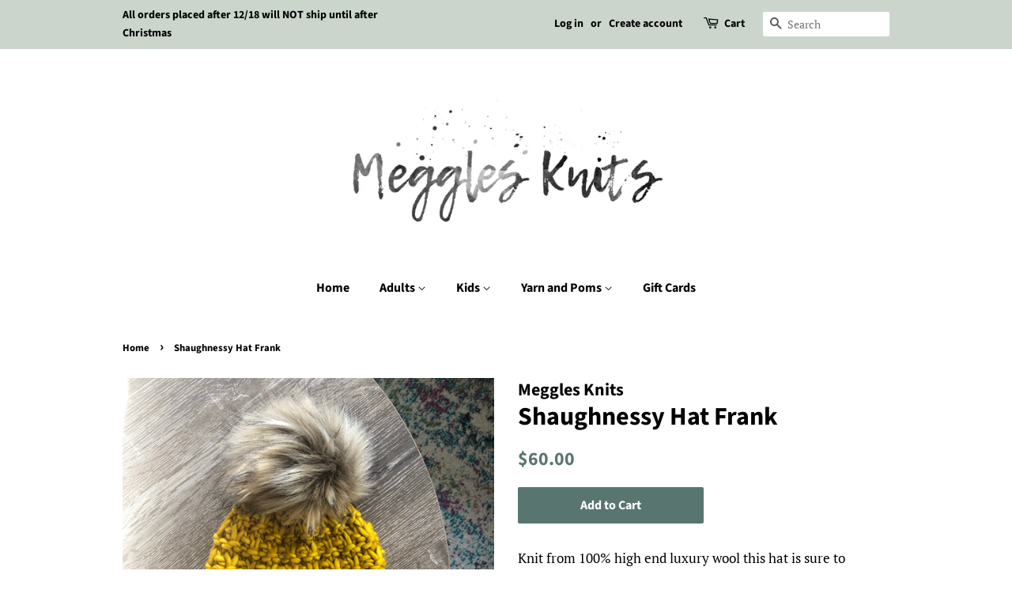

--- FILE ---
content_type: text/html; charset=utf-8
request_url: https://megglesknits.com/products/shaughnessy-hat-in-frank-with-faux-fur-pom-pom
body_size: 15426
content:
<!doctype html>
<!--[if lt IE 7]><html class="no-js lt-ie9 lt-ie8 lt-ie7" lang="en"> <![endif]-->
<!--[if IE 7]><html class="no-js lt-ie9 lt-ie8" lang="en"> <![endif]-->
<!--[if IE 8]><html class="no-js lt-ie9" lang="en"> <![endif]-->
<!--[if IE 9 ]><html class="ie9 no-js"> <![endif]-->
<!--[if (gt IE 9)|!(IE)]><!--> <html class="no-js"> <!--<![endif]-->
<head>

  <!-- Basic page needs ================================================== -->
  <meta charset="utf-8">
  <meta http-equiv="X-UA-Compatible" content="IE=edge,chrome=1">

  

  <!-- Title and description ================================================== -->
  <title>
  Shaughnessy Hat Frank &ndash; Meggles Knits
  </title>

  
  <meta name="description" content="Knit from 100% high end luxury wool this hat is sure to become a wardrobe staple. Each hat is knit by hand and finished with one of our cruelty free luxury faux fur Pom Poms.  Faux Fur pom poms are detachable and additional pom poms can be ordered separately to easily change up the look of your hat.   Due to the nature">
  

  <!-- Social meta ================================================== -->
  <!-- /snippets/social-meta-tags.liquid -->




<meta property="og:site_name" content="Meggles Knits">
<meta property="og:url" content="https://megglesknits.com/products/shaughnessy-hat-in-frank-with-faux-fur-pom-pom">
<meta property="og:title" content="Shaughnessy Hat Frank">
<meta property="og:type" content="product">
<meta property="og:description" content="Knit from 100% high end luxury wool this hat is sure to become a wardrobe staple. Each hat is knit by hand and finished with one of our cruelty free luxury faux fur Pom Poms.  Faux Fur pom poms are detachable and additional pom poms can be ordered separately to easily change up the look of your hat.   Due to the nature">

  <meta property="og:price:amount" content="60.00">
  <meta property="og:price:currency" content="USD">

<meta property="og:image" content="http://megglesknits.com/cdn/shop/products/image_09ba9adf-c799-4915-9ab1-6f8500f5740d_1200x1200.jpg?v=1613136947">
<meta property="og:image:secure_url" content="https://megglesknits.com/cdn/shop/products/image_09ba9adf-c799-4915-9ab1-6f8500f5740d_1200x1200.jpg?v=1613136947">


<meta name="twitter:card" content="summary_large_image">
<meta name="twitter:title" content="Shaughnessy Hat Frank">
<meta name="twitter:description" content="Knit from 100% high end luxury wool this hat is sure to become a wardrobe staple. Each hat is knit by hand and finished with one of our cruelty free luxury faux fur Pom Poms.  Faux Fur pom poms are detachable and additional pom poms can be ordered separately to easily change up the look of your hat.   Due to the nature">


  <!-- Helpers ================================================== -->
  <link rel="canonical" href="https://megglesknits.com/products/shaughnessy-hat-in-frank-with-faux-fur-pom-pom">
  <meta name="viewport" content="width=device-width,initial-scale=1">
  <meta name="theme-color" content="#59756f">

  <!-- CSS ================================================== -->
  <link href="//megglesknits.com/cdn/shop/t/5/assets/timber.scss.css?v=37725956984351797301764158921" rel="stylesheet" type="text/css" media="all" />
  <link href="//megglesknits.com/cdn/shop/t/5/assets/theme.scss.css?v=28432826349214498771764158921" rel="stylesheet" type="text/css" media="all" />

  <script>
    window.theme = window.theme || {};

    var theme = {
      strings: {
        addToCart: "Add to Cart",
        soldOut: "Sold Out",
        unavailable: "Unavailable",
        zoomClose: "Close (Esc)",
        zoomPrev: "Previous (Left arrow key)",
        zoomNext: "Next (Right arrow key)",
        addressError: "Error looking up that address",
        addressNoResults: "No results for that address",
        addressQueryLimit: "You have exceeded the Google API usage limit. Consider upgrading to a \u003ca href=\"https:\/\/developers.google.com\/maps\/premium\/usage-limits\"\u003ePremium Plan\u003c\/a\u003e.",
        authError: "There was a problem authenticating your Google Maps API Key."
      },
      settings: {
        // Adding some settings to allow the editor to update correctly when they are changed
        enableWideLayout: false,
        typeAccentTransform: false,
        typeAccentSpacing: false,
        baseFontSize: '17px',
        headerBaseFontSize: '32px',
        accentFontSize: '16px'
      },
      variables: {
        mediaQueryMedium: 'screen and (max-width: 768px)',
        bpSmall: false
      },
      moneyFormat: "${{amount}}"
    }

    document.documentElement.className = document.documentElement.className.replace('no-js', 'supports-js');
  </script>

  <!-- Header hook for plugins ================================================== -->
  <script>window.performance && window.performance.mark && window.performance.mark('shopify.content_for_header.start');</script><meta id="shopify-digital-wallet" name="shopify-digital-wallet" content="/12373000249/digital_wallets/dialog">
<meta name="shopify-checkout-api-token" content="55f8bcfe67d4f090a481f048ad7c7fda">
<meta id="in-context-paypal-metadata" data-shop-id="12373000249" data-venmo-supported="false" data-environment="production" data-locale="en_US" data-paypal-v4="true" data-currency="USD">
<link rel="alternate" type="application/json+oembed" href="https://megglesknits.com/products/shaughnessy-hat-in-frank-with-faux-fur-pom-pom.oembed">
<script async="async" src="/checkouts/internal/preloads.js?locale=en-US"></script>
<link rel="preconnect" href="https://shop.app" crossorigin="anonymous">
<script async="async" src="https://shop.app/checkouts/internal/preloads.js?locale=en-US&shop_id=12373000249" crossorigin="anonymous"></script>
<script id="apple-pay-shop-capabilities" type="application/json">{"shopId":12373000249,"countryCode":"US","currencyCode":"USD","merchantCapabilities":["supports3DS"],"merchantId":"gid:\/\/shopify\/Shop\/12373000249","merchantName":"Meggles Knits","requiredBillingContactFields":["postalAddress","email"],"requiredShippingContactFields":["postalAddress","email"],"shippingType":"shipping","supportedNetworks":["visa","masterCard","amex","discover","elo","jcb"],"total":{"type":"pending","label":"Meggles Knits","amount":"1.00"},"shopifyPaymentsEnabled":true,"supportsSubscriptions":true}</script>
<script id="shopify-features" type="application/json">{"accessToken":"55f8bcfe67d4f090a481f048ad7c7fda","betas":["rich-media-storefront-analytics"],"domain":"megglesknits.com","predictiveSearch":true,"shopId":12373000249,"locale":"en"}</script>
<script>var Shopify = Shopify || {};
Shopify.shop = "meggles-knits.myshopify.com";
Shopify.locale = "en";
Shopify.currency = {"active":"USD","rate":"1.0"};
Shopify.country = "US";
Shopify.theme = {"name":"Minimal","id":26464354361,"schema_name":"Minimal","schema_version":"7.0.1","theme_store_id":380,"role":"main"};
Shopify.theme.handle = "null";
Shopify.theme.style = {"id":null,"handle":null};
Shopify.cdnHost = "megglesknits.com/cdn";
Shopify.routes = Shopify.routes || {};
Shopify.routes.root = "/";</script>
<script type="module">!function(o){(o.Shopify=o.Shopify||{}).modules=!0}(window);</script>
<script>!function(o){function n(){var o=[];function n(){o.push(Array.prototype.slice.apply(arguments))}return n.q=o,n}var t=o.Shopify=o.Shopify||{};t.loadFeatures=n(),t.autoloadFeatures=n()}(window);</script>
<script>
  window.ShopifyPay = window.ShopifyPay || {};
  window.ShopifyPay.apiHost = "shop.app\/pay";
  window.ShopifyPay.redirectState = null;
</script>
<script id="shop-js-analytics" type="application/json">{"pageType":"product"}</script>
<script defer="defer" async type="module" src="//megglesknits.com/cdn/shopifycloud/shop-js/modules/v2/client.init-shop-cart-sync_C5BV16lS.en.esm.js"></script>
<script defer="defer" async type="module" src="//megglesknits.com/cdn/shopifycloud/shop-js/modules/v2/chunk.common_CygWptCX.esm.js"></script>
<script type="module">
  await import("//megglesknits.com/cdn/shopifycloud/shop-js/modules/v2/client.init-shop-cart-sync_C5BV16lS.en.esm.js");
await import("//megglesknits.com/cdn/shopifycloud/shop-js/modules/v2/chunk.common_CygWptCX.esm.js");

  window.Shopify.SignInWithShop?.initShopCartSync?.({"fedCMEnabled":true,"windoidEnabled":true});

</script>
<script>
  window.Shopify = window.Shopify || {};
  if (!window.Shopify.featureAssets) window.Shopify.featureAssets = {};
  window.Shopify.featureAssets['shop-js'] = {"shop-cart-sync":["modules/v2/client.shop-cart-sync_ZFArdW7E.en.esm.js","modules/v2/chunk.common_CygWptCX.esm.js"],"init-fed-cm":["modules/v2/client.init-fed-cm_CmiC4vf6.en.esm.js","modules/v2/chunk.common_CygWptCX.esm.js"],"shop-button":["modules/v2/client.shop-button_tlx5R9nI.en.esm.js","modules/v2/chunk.common_CygWptCX.esm.js"],"shop-cash-offers":["modules/v2/client.shop-cash-offers_DOA2yAJr.en.esm.js","modules/v2/chunk.common_CygWptCX.esm.js","modules/v2/chunk.modal_D71HUcav.esm.js"],"init-windoid":["modules/v2/client.init-windoid_sURxWdc1.en.esm.js","modules/v2/chunk.common_CygWptCX.esm.js"],"shop-toast-manager":["modules/v2/client.shop-toast-manager_ClPi3nE9.en.esm.js","modules/v2/chunk.common_CygWptCX.esm.js"],"init-shop-email-lookup-coordinator":["modules/v2/client.init-shop-email-lookup-coordinator_B8hsDcYM.en.esm.js","modules/v2/chunk.common_CygWptCX.esm.js"],"init-shop-cart-sync":["modules/v2/client.init-shop-cart-sync_C5BV16lS.en.esm.js","modules/v2/chunk.common_CygWptCX.esm.js"],"avatar":["modules/v2/client.avatar_BTnouDA3.en.esm.js"],"pay-button":["modules/v2/client.pay-button_FdsNuTd3.en.esm.js","modules/v2/chunk.common_CygWptCX.esm.js"],"init-customer-accounts":["modules/v2/client.init-customer-accounts_DxDtT_ad.en.esm.js","modules/v2/client.shop-login-button_C5VAVYt1.en.esm.js","modules/v2/chunk.common_CygWptCX.esm.js","modules/v2/chunk.modal_D71HUcav.esm.js"],"init-shop-for-new-customer-accounts":["modules/v2/client.init-shop-for-new-customer-accounts_ChsxoAhi.en.esm.js","modules/v2/client.shop-login-button_C5VAVYt1.en.esm.js","modules/v2/chunk.common_CygWptCX.esm.js","modules/v2/chunk.modal_D71HUcav.esm.js"],"shop-login-button":["modules/v2/client.shop-login-button_C5VAVYt1.en.esm.js","modules/v2/chunk.common_CygWptCX.esm.js","modules/v2/chunk.modal_D71HUcav.esm.js"],"init-customer-accounts-sign-up":["modules/v2/client.init-customer-accounts-sign-up_CPSyQ0Tj.en.esm.js","modules/v2/client.shop-login-button_C5VAVYt1.en.esm.js","modules/v2/chunk.common_CygWptCX.esm.js","modules/v2/chunk.modal_D71HUcav.esm.js"],"shop-follow-button":["modules/v2/client.shop-follow-button_Cva4Ekp9.en.esm.js","modules/v2/chunk.common_CygWptCX.esm.js","modules/v2/chunk.modal_D71HUcav.esm.js"],"checkout-modal":["modules/v2/client.checkout-modal_BPM8l0SH.en.esm.js","modules/v2/chunk.common_CygWptCX.esm.js","modules/v2/chunk.modal_D71HUcav.esm.js"],"lead-capture":["modules/v2/client.lead-capture_Bi8yE_yS.en.esm.js","modules/v2/chunk.common_CygWptCX.esm.js","modules/v2/chunk.modal_D71HUcav.esm.js"],"shop-login":["modules/v2/client.shop-login_D6lNrXab.en.esm.js","modules/v2/chunk.common_CygWptCX.esm.js","modules/v2/chunk.modal_D71HUcav.esm.js"],"payment-terms":["modules/v2/client.payment-terms_CZxnsJam.en.esm.js","modules/v2/chunk.common_CygWptCX.esm.js","modules/v2/chunk.modal_D71HUcav.esm.js"]};
</script>
<script id="__st">var __st={"a":12373000249,"offset":-18000,"reqid":"cbf0b5ee-0640-4ff1-96f9-edf533ac972e-1768691641","pageurl":"megglesknits.com\/products\/shaughnessy-hat-in-frank-with-faux-fur-pom-pom","u":"d56185d6a2f6","p":"product","rtyp":"product","rid":4864228589591};</script>
<script>window.ShopifyPaypalV4VisibilityTracking = true;</script>
<script id="captcha-bootstrap">!function(){'use strict';const t='contact',e='account',n='new_comment',o=[[t,t],['blogs',n],['comments',n],[t,'customer']],c=[[e,'customer_login'],[e,'guest_login'],[e,'recover_customer_password'],[e,'create_customer']],r=t=>t.map((([t,e])=>`form[action*='/${t}']:not([data-nocaptcha='true']) input[name='form_type'][value='${e}']`)).join(','),a=t=>()=>t?[...document.querySelectorAll(t)].map((t=>t.form)):[];function s(){const t=[...o],e=r(t);return a(e)}const i='password',u='form_key',d=['recaptcha-v3-token','g-recaptcha-response','h-captcha-response',i],f=()=>{try{return window.sessionStorage}catch{return}},m='__shopify_v',_=t=>t.elements[u];function p(t,e,n=!1){try{const o=window.sessionStorage,c=JSON.parse(o.getItem(e)),{data:r}=function(t){const{data:e,action:n}=t;return t[m]||n?{data:e,action:n}:{data:t,action:n}}(c);for(const[e,n]of Object.entries(r))t.elements[e]&&(t.elements[e].value=n);n&&o.removeItem(e)}catch(o){console.error('form repopulation failed',{error:o})}}const l='form_type',E='cptcha';function T(t){t.dataset[E]=!0}const w=window,h=w.document,L='Shopify',v='ce_forms',y='captcha';let A=!1;((t,e)=>{const n=(g='f06e6c50-85a8-45c8-87d0-21a2b65856fe',I='https://cdn.shopify.com/shopifycloud/storefront-forms-hcaptcha/ce_storefront_forms_captcha_hcaptcha.v1.5.2.iife.js',D={infoText:'Protected by hCaptcha',privacyText:'Privacy',termsText:'Terms'},(t,e,n)=>{const o=w[L][v],c=o.bindForm;if(c)return c(t,g,e,D).then(n);var r;o.q.push([[t,g,e,D],n]),r=I,A||(h.body.append(Object.assign(h.createElement('script'),{id:'captcha-provider',async:!0,src:r})),A=!0)});var g,I,D;w[L]=w[L]||{},w[L][v]=w[L][v]||{},w[L][v].q=[],w[L][y]=w[L][y]||{},w[L][y].protect=function(t,e){n(t,void 0,e),T(t)},Object.freeze(w[L][y]),function(t,e,n,w,h,L){const[v,y,A,g]=function(t,e,n){const i=e?o:[],u=t?c:[],d=[...i,...u],f=r(d),m=r(i),_=r(d.filter((([t,e])=>n.includes(e))));return[a(f),a(m),a(_),s()]}(w,h,L),I=t=>{const e=t.target;return e instanceof HTMLFormElement?e:e&&e.form},D=t=>v().includes(t);t.addEventListener('submit',(t=>{const e=I(t);if(!e)return;const n=D(e)&&!e.dataset.hcaptchaBound&&!e.dataset.recaptchaBound,o=_(e),c=g().includes(e)&&(!o||!o.value);(n||c)&&t.preventDefault(),c&&!n&&(function(t){try{if(!f())return;!function(t){const e=f();if(!e)return;const n=_(t);if(!n)return;const o=n.value;o&&e.removeItem(o)}(t);const e=Array.from(Array(32),(()=>Math.random().toString(36)[2])).join('');!function(t,e){_(t)||t.append(Object.assign(document.createElement('input'),{type:'hidden',name:u})),t.elements[u].value=e}(t,e),function(t,e){const n=f();if(!n)return;const o=[...t.querySelectorAll(`input[type='${i}']`)].map((({name:t})=>t)),c=[...d,...o],r={};for(const[a,s]of new FormData(t).entries())c.includes(a)||(r[a]=s);n.setItem(e,JSON.stringify({[m]:1,action:t.action,data:r}))}(t,e)}catch(e){console.error('failed to persist form',e)}}(e),e.submit())}));const S=(t,e)=>{t&&!t.dataset[E]&&(n(t,e.some((e=>e===t))),T(t))};for(const o of['focusin','change'])t.addEventListener(o,(t=>{const e=I(t);D(e)&&S(e,y())}));const B=e.get('form_key'),M=e.get(l),P=B&&M;t.addEventListener('DOMContentLoaded',(()=>{const t=y();if(P)for(const e of t)e.elements[l].value===M&&p(e,B);[...new Set([...A(),...v().filter((t=>'true'===t.dataset.shopifyCaptcha))])].forEach((e=>S(e,t)))}))}(h,new URLSearchParams(w.location.search),n,t,e,['guest_login'])})(!0,!0)}();</script>
<script integrity="sha256-4kQ18oKyAcykRKYeNunJcIwy7WH5gtpwJnB7kiuLZ1E=" data-source-attribution="shopify.loadfeatures" defer="defer" src="//megglesknits.com/cdn/shopifycloud/storefront/assets/storefront/load_feature-a0a9edcb.js" crossorigin="anonymous"></script>
<script crossorigin="anonymous" defer="defer" src="//megglesknits.com/cdn/shopifycloud/storefront/assets/shopify_pay/storefront-65b4c6d7.js?v=20250812"></script>
<script data-source-attribution="shopify.dynamic_checkout.dynamic.init">var Shopify=Shopify||{};Shopify.PaymentButton=Shopify.PaymentButton||{isStorefrontPortableWallets:!0,init:function(){window.Shopify.PaymentButton.init=function(){};var t=document.createElement("script");t.src="https://megglesknits.com/cdn/shopifycloud/portable-wallets/latest/portable-wallets.en.js",t.type="module",document.head.appendChild(t)}};
</script>
<script data-source-attribution="shopify.dynamic_checkout.buyer_consent">
  function portableWalletsHideBuyerConsent(e){var t=document.getElementById("shopify-buyer-consent"),n=document.getElementById("shopify-subscription-policy-button");t&&n&&(t.classList.add("hidden"),t.setAttribute("aria-hidden","true"),n.removeEventListener("click",e))}function portableWalletsShowBuyerConsent(e){var t=document.getElementById("shopify-buyer-consent"),n=document.getElementById("shopify-subscription-policy-button");t&&n&&(t.classList.remove("hidden"),t.removeAttribute("aria-hidden"),n.addEventListener("click",e))}window.Shopify?.PaymentButton&&(window.Shopify.PaymentButton.hideBuyerConsent=portableWalletsHideBuyerConsent,window.Shopify.PaymentButton.showBuyerConsent=portableWalletsShowBuyerConsent);
</script>
<script data-source-attribution="shopify.dynamic_checkout.cart.bootstrap">document.addEventListener("DOMContentLoaded",(function(){function t(){return document.querySelector("shopify-accelerated-checkout-cart, shopify-accelerated-checkout")}if(t())Shopify.PaymentButton.init();else{new MutationObserver((function(e,n){t()&&(Shopify.PaymentButton.init(),n.disconnect())})).observe(document.body,{childList:!0,subtree:!0})}}));
</script>
<link id="shopify-accelerated-checkout-styles" rel="stylesheet" media="screen" href="https://megglesknits.com/cdn/shopifycloud/portable-wallets/latest/accelerated-checkout-backwards-compat.css" crossorigin="anonymous">
<style id="shopify-accelerated-checkout-cart">
        #shopify-buyer-consent {
  margin-top: 1em;
  display: inline-block;
  width: 100%;
}

#shopify-buyer-consent.hidden {
  display: none;
}

#shopify-subscription-policy-button {
  background: none;
  border: none;
  padding: 0;
  text-decoration: underline;
  font-size: inherit;
  cursor: pointer;
}

#shopify-subscription-policy-button::before {
  box-shadow: none;
}

      </style>

<script>window.performance && window.performance.mark && window.performance.mark('shopify.content_for_header.end');</script>

  
<!--[if lt IE 9]>
<script src="//cdnjs.cloudflare.com/ajax/libs/html5shiv/3.7.2/html5shiv.min.js" type="text/javascript"></script>
<![endif]-->


  <script src="//megglesknits.com/cdn/shop/t/5/assets/jquery-2.2.3.min.js?v=58211863146907186831529495495" type="text/javascript"></script>

  <!--[if (gt IE 9)|!(IE)]><!--><script src="//megglesknits.com/cdn/shop/t/5/assets/lazysizes.min.js?v=177476512571513845041529495495" async="async"></script><!--<![endif]-->
  <!--[if lte IE 9]><script src="//megglesknits.com/cdn/shop/t/5/assets/lazysizes.min.js?v=177476512571513845041529495495"></script><![endif]-->

  
  

<link href="https://monorail-edge.shopifysvc.com" rel="dns-prefetch">
<script>(function(){if ("sendBeacon" in navigator && "performance" in window) {try {var session_token_from_headers = performance.getEntriesByType('navigation')[0].serverTiming.find(x => x.name == '_s').description;} catch {var session_token_from_headers = undefined;}var session_cookie_matches = document.cookie.match(/_shopify_s=([^;]*)/);var session_token_from_cookie = session_cookie_matches && session_cookie_matches.length === 2 ? session_cookie_matches[1] : "";var session_token = session_token_from_headers || session_token_from_cookie || "";function handle_abandonment_event(e) {var entries = performance.getEntries().filter(function(entry) {return /monorail-edge.shopifysvc.com/.test(entry.name);});if (!window.abandonment_tracked && entries.length === 0) {window.abandonment_tracked = true;var currentMs = Date.now();var navigation_start = performance.timing.navigationStart;var payload = {shop_id: 12373000249,url: window.location.href,navigation_start,duration: currentMs - navigation_start,session_token,page_type: "product"};window.navigator.sendBeacon("https://monorail-edge.shopifysvc.com/v1/produce", JSON.stringify({schema_id: "online_store_buyer_site_abandonment/1.1",payload: payload,metadata: {event_created_at_ms: currentMs,event_sent_at_ms: currentMs}}));}}window.addEventListener('pagehide', handle_abandonment_event);}}());</script>
<script id="web-pixels-manager-setup">(function e(e,d,r,n,o){if(void 0===o&&(o={}),!Boolean(null===(a=null===(i=window.Shopify)||void 0===i?void 0:i.analytics)||void 0===a?void 0:a.replayQueue)){var i,a;window.Shopify=window.Shopify||{};var t=window.Shopify;t.analytics=t.analytics||{};var s=t.analytics;s.replayQueue=[],s.publish=function(e,d,r){return s.replayQueue.push([e,d,r]),!0};try{self.performance.mark("wpm:start")}catch(e){}var l=function(){var e={modern:/Edge?\/(1{2}[4-9]|1[2-9]\d|[2-9]\d{2}|\d{4,})\.\d+(\.\d+|)|Firefox\/(1{2}[4-9]|1[2-9]\d|[2-9]\d{2}|\d{4,})\.\d+(\.\d+|)|Chrom(ium|e)\/(9{2}|\d{3,})\.\d+(\.\d+|)|(Maci|X1{2}).+ Version\/(15\.\d+|(1[6-9]|[2-9]\d|\d{3,})\.\d+)([,.]\d+|)( \(\w+\)|)( Mobile\/\w+|) Safari\/|Chrome.+OPR\/(9{2}|\d{3,})\.\d+\.\d+|(CPU[ +]OS|iPhone[ +]OS|CPU[ +]iPhone|CPU IPhone OS|CPU iPad OS)[ +]+(15[._]\d+|(1[6-9]|[2-9]\d|\d{3,})[._]\d+)([._]\d+|)|Android:?[ /-](13[3-9]|1[4-9]\d|[2-9]\d{2}|\d{4,})(\.\d+|)(\.\d+|)|Android.+Firefox\/(13[5-9]|1[4-9]\d|[2-9]\d{2}|\d{4,})\.\d+(\.\d+|)|Android.+Chrom(ium|e)\/(13[3-9]|1[4-9]\d|[2-9]\d{2}|\d{4,})\.\d+(\.\d+|)|SamsungBrowser\/([2-9]\d|\d{3,})\.\d+/,legacy:/Edge?\/(1[6-9]|[2-9]\d|\d{3,})\.\d+(\.\d+|)|Firefox\/(5[4-9]|[6-9]\d|\d{3,})\.\d+(\.\d+|)|Chrom(ium|e)\/(5[1-9]|[6-9]\d|\d{3,})\.\d+(\.\d+|)([\d.]+$|.*Safari\/(?![\d.]+ Edge\/[\d.]+$))|(Maci|X1{2}).+ Version\/(10\.\d+|(1[1-9]|[2-9]\d|\d{3,})\.\d+)([,.]\d+|)( \(\w+\)|)( Mobile\/\w+|) Safari\/|Chrome.+OPR\/(3[89]|[4-9]\d|\d{3,})\.\d+\.\d+|(CPU[ +]OS|iPhone[ +]OS|CPU[ +]iPhone|CPU IPhone OS|CPU iPad OS)[ +]+(10[._]\d+|(1[1-9]|[2-9]\d|\d{3,})[._]\d+)([._]\d+|)|Android:?[ /-](13[3-9]|1[4-9]\d|[2-9]\d{2}|\d{4,})(\.\d+|)(\.\d+|)|Mobile Safari.+OPR\/([89]\d|\d{3,})\.\d+\.\d+|Android.+Firefox\/(13[5-9]|1[4-9]\d|[2-9]\d{2}|\d{4,})\.\d+(\.\d+|)|Android.+Chrom(ium|e)\/(13[3-9]|1[4-9]\d|[2-9]\d{2}|\d{4,})\.\d+(\.\d+|)|Android.+(UC? ?Browser|UCWEB|U3)[ /]?(15\.([5-9]|\d{2,})|(1[6-9]|[2-9]\d|\d{3,})\.\d+)\.\d+|SamsungBrowser\/(5\.\d+|([6-9]|\d{2,})\.\d+)|Android.+MQ{2}Browser\/(14(\.(9|\d{2,})|)|(1[5-9]|[2-9]\d|\d{3,})(\.\d+|))(\.\d+|)|K[Aa][Ii]OS\/(3\.\d+|([4-9]|\d{2,})\.\d+)(\.\d+|)/},d=e.modern,r=e.legacy,n=navigator.userAgent;return n.match(d)?"modern":n.match(r)?"legacy":"unknown"}(),u="modern"===l?"modern":"legacy",c=(null!=n?n:{modern:"",legacy:""})[u],f=function(e){return[e.baseUrl,"/wpm","/b",e.hashVersion,"modern"===e.buildTarget?"m":"l",".js"].join("")}({baseUrl:d,hashVersion:r,buildTarget:u}),m=function(e){var d=e.version,r=e.bundleTarget,n=e.surface,o=e.pageUrl,i=e.monorailEndpoint;return{emit:function(e){var a=e.status,t=e.errorMsg,s=(new Date).getTime(),l=JSON.stringify({metadata:{event_sent_at_ms:s},events:[{schema_id:"web_pixels_manager_load/3.1",payload:{version:d,bundle_target:r,page_url:o,status:a,surface:n,error_msg:t},metadata:{event_created_at_ms:s}}]});if(!i)return console&&console.warn&&console.warn("[Web Pixels Manager] No Monorail endpoint provided, skipping logging."),!1;try{return self.navigator.sendBeacon.bind(self.navigator)(i,l)}catch(e){}var u=new XMLHttpRequest;try{return u.open("POST",i,!0),u.setRequestHeader("Content-Type","text/plain"),u.send(l),!0}catch(e){return console&&console.warn&&console.warn("[Web Pixels Manager] Got an unhandled error while logging to Monorail."),!1}}}}({version:r,bundleTarget:l,surface:e.surface,pageUrl:self.location.href,monorailEndpoint:e.monorailEndpoint});try{o.browserTarget=l,function(e){var d=e.src,r=e.async,n=void 0===r||r,o=e.onload,i=e.onerror,a=e.sri,t=e.scriptDataAttributes,s=void 0===t?{}:t,l=document.createElement("script"),u=document.querySelector("head"),c=document.querySelector("body");if(l.async=n,l.src=d,a&&(l.integrity=a,l.crossOrigin="anonymous"),s)for(var f in s)if(Object.prototype.hasOwnProperty.call(s,f))try{l.dataset[f]=s[f]}catch(e){}if(o&&l.addEventListener("load",o),i&&l.addEventListener("error",i),u)u.appendChild(l);else{if(!c)throw new Error("Did not find a head or body element to append the script");c.appendChild(l)}}({src:f,async:!0,onload:function(){if(!function(){var e,d;return Boolean(null===(d=null===(e=window.Shopify)||void 0===e?void 0:e.analytics)||void 0===d?void 0:d.initialized)}()){var d=window.webPixelsManager.init(e)||void 0;if(d){var r=window.Shopify.analytics;r.replayQueue.forEach((function(e){var r=e[0],n=e[1],o=e[2];d.publishCustomEvent(r,n,o)})),r.replayQueue=[],r.publish=d.publishCustomEvent,r.visitor=d.visitor,r.initialized=!0}}},onerror:function(){return m.emit({status:"failed",errorMsg:"".concat(f," has failed to load")})},sri:function(e){var d=/^sha384-[A-Za-z0-9+/=]+$/;return"string"==typeof e&&d.test(e)}(c)?c:"",scriptDataAttributes:o}),m.emit({status:"loading"})}catch(e){m.emit({status:"failed",errorMsg:(null==e?void 0:e.message)||"Unknown error"})}}})({shopId: 12373000249,storefrontBaseUrl: "https://megglesknits.com",extensionsBaseUrl: "https://extensions.shopifycdn.com/cdn/shopifycloud/web-pixels-manager",monorailEndpoint: "https://monorail-edge.shopifysvc.com/unstable/produce_batch",surface: "storefront-renderer",enabledBetaFlags: ["2dca8a86"],webPixelsConfigList: [{"id":"shopify-app-pixel","configuration":"{}","eventPayloadVersion":"v1","runtimeContext":"STRICT","scriptVersion":"0450","apiClientId":"shopify-pixel","type":"APP","privacyPurposes":["ANALYTICS","MARKETING"]},{"id":"shopify-custom-pixel","eventPayloadVersion":"v1","runtimeContext":"LAX","scriptVersion":"0450","apiClientId":"shopify-pixel","type":"CUSTOM","privacyPurposes":["ANALYTICS","MARKETING"]}],isMerchantRequest: false,initData: {"shop":{"name":"Meggles Knits","paymentSettings":{"currencyCode":"USD"},"myshopifyDomain":"meggles-knits.myshopify.com","countryCode":"US","storefrontUrl":"https:\/\/megglesknits.com"},"customer":null,"cart":null,"checkout":null,"productVariants":[{"price":{"amount":60.0,"currencyCode":"USD"},"product":{"title":"Shaughnessy Hat Frank","vendor":"Meggles Knits","id":"4864228589591","untranslatedTitle":"Shaughnessy Hat Frank","url":"\/products\/shaughnessy-hat-in-frank-with-faux-fur-pom-pom","type":"Hat"},"id":"33044416200727","image":{"src":"\/\/megglesknits.com\/cdn\/shop\/products\/image_09ba9adf-c799-4915-9ab1-6f8500f5740d.jpg?v=1613136947"},"sku":null,"title":"Default Title","untranslatedTitle":"Default Title"}],"purchasingCompany":null},},"https://megglesknits.com/cdn","fcfee988w5aeb613cpc8e4bc33m6693e112",{"modern":"","legacy":""},{"shopId":"12373000249","storefrontBaseUrl":"https:\/\/megglesknits.com","extensionBaseUrl":"https:\/\/extensions.shopifycdn.com\/cdn\/shopifycloud\/web-pixels-manager","surface":"storefront-renderer","enabledBetaFlags":"[\"2dca8a86\"]","isMerchantRequest":"false","hashVersion":"fcfee988w5aeb613cpc8e4bc33m6693e112","publish":"custom","events":"[[\"page_viewed\",{}],[\"product_viewed\",{\"productVariant\":{\"price\":{\"amount\":60.0,\"currencyCode\":\"USD\"},\"product\":{\"title\":\"Shaughnessy Hat Frank\",\"vendor\":\"Meggles Knits\",\"id\":\"4864228589591\",\"untranslatedTitle\":\"Shaughnessy Hat Frank\",\"url\":\"\/products\/shaughnessy-hat-in-frank-with-faux-fur-pom-pom\",\"type\":\"Hat\"},\"id\":\"33044416200727\",\"image\":{\"src\":\"\/\/megglesknits.com\/cdn\/shop\/products\/image_09ba9adf-c799-4915-9ab1-6f8500f5740d.jpg?v=1613136947\"},\"sku\":null,\"title\":\"Default Title\",\"untranslatedTitle\":\"Default Title\"}}]]"});</script><script>
  window.ShopifyAnalytics = window.ShopifyAnalytics || {};
  window.ShopifyAnalytics.meta = window.ShopifyAnalytics.meta || {};
  window.ShopifyAnalytics.meta.currency = 'USD';
  var meta = {"product":{"id":4864228589591,"gid":"gid:\/\/shopify\/Product\/4864228589591","vendor":"Meggles Knits","type":"Hat","handle":"shaughnessy-hat-in-frank-with-faux-fur-pom-pom","variants":[{"id":33044416200727,"price":6000,"name":"Shaughnessy Hat Frank","public_title":null,"sku":null}],"remote":false},"page":{"pageType":"product","resourceType":"product","resourceId":4864228589591,"requestId":"cbf0b5ee-0640-4ff1-96f9-edf533ac972e-1768691641"}};
  for (var attr in meta) {
    window.ShopifyAnalytics.meta[attr] = meta[attr];
  }
</script>
<script class="analytics">
  (function () {
    var customDocumentWrite = function(content) {
      var jquery = null;

      if (window.jQuery) {
        jquery = window.jQuery;
      } else if (window.Checkout && window.Checkout.$) {
        jquery = window.Checkout.$;
      }

      if (jquery) {
        jquery('body').append(content);
      }
    };

    var hasLoggedConversion = function(token) {
      if (token) {
        return document.cookie.indexOf('loggedConversion=' + token) !== -1;
      }
      return false;
    }

    var setCookieIfConversion = function(token) {
      if (token) {
        var twoMonthsFromNow = new Date(Date.now());
        twoMonthsFromNow.setMonth(twoMonthsFromNow.getMonth() + 2);

        document.cookie = 'loggedConversion=' + token + '; expires=' + twoMonthsFromNow;
      }
    }

    var trekkie = window.ShopifyAnalytics.lib = window.trekkie = window.trekkie || [];
    if (trekkie.integrations) {
      return;
    }
    trekkie.methods = [
      'identify',
      'page',
      'ready',
      'track',
      'trackForm',
      'trackLink'
    ];
    trekkie.factory = function(method) {
      return function() {
        var args = Array.prototype.slice.call(arguments);
        args.unshift(method);
        trekkie.push(args);
        return trekkie;
      };
    };
    for (var i = 0; i < trekkie.methods.length; i++) {
      var key = trekkie.methods[i];
      trekkie[key] = trekkie.factory(key);
    }
    trekkie.load = function(config) {
      trekkie.config = config || {};
      trekkie.config.initialDocumentCookie = document.cookie;
      var first = document.getElementsByTagName('script')[0];
      var script = document.createElement('script');
      script.type = 'text/javascript';
      script.onerror = function(e) {
        var scriptFallback = document.createElement('script');
        scriptFallback.type = 'text/javascript';
        scriptFallback.onerror = function(error) {
                var Monorail = {
      produce: function produce(monorailDomain, schemaId, payload) {
        var currentMs = new Date().getTime();
        var event = {
          schema_id: schemaId,
          payload: payload,
          metadata: {
            event_created_at_ms: currentMs,
            event_sent_at_ms: currentMs
          }
        };
        return Monorail.sendRequest("https://" + monorailDomain + "/v1/produce", JSON.stringify(event));
      },
      sendRequest: function sendRequest(endpointUrl, payload) {
        // Try the sendBeacon API
        if (window && window.navigator && typeof window.navigator.sendBeacon === 'function' && typeof window.Blob === 'function' && !Monorail.isIos12()) {
          var blobData = new window.Blob([payload], {
            type: 'text/plain'
          });

          if (window.navigator.sendBeacon(endpointUrl, blobData)) {
            return true;
          } // sendBeacon was not successful

        } // XHR beacon

        var xhr = new XMLHttpRequest();

        try {
          xhr.open('POST', endpointUrl);
          xhr.setRequestHeader('Content-Type', 'text/plain');
          xhr.send(payload);
        } catch (e) {
          console.log(e);
        }

        return false;
      },
      isIos12: function isIos12() {
        return window.navigator.userAgent.lastIndexOf('iPhone; CPU iPhone OS 12_') !== -1 || window.navigator.userAgent.lastIndexOf('iPad; CPU OS 12_') !== -1;
      }
    };
    Monorail.produce('monorail-edge.shopifysvc.com',
      'trekkie_storefront_load_errors/1.1',
      {shop_id: 12373000249,
      theme_id: 26464354361,
      app_name: "storefront",
      context_url: window.location.href,
      source_url: "//megglesknits.com/cdn/s/trekkie.storefront.cd680fe47e6c39ca5d5df5f0a32d569bc48c0f27.min.js"});

        };
        scriptFallback.async = true;
        scriptFallback.src = '//megglesknits.com/cdn/s/trekkie.storefront.cd680fe47e6c39ca5d5df5f0a32d569bc48c0f27.min.js';
        first.parentNode.insertBefore(scriptFallback, first);
      };
      script.async = true;
      script.src = '//megglesknits.com/cdn/s/trekkie.storefront.cd680fe47e6c39ca5d5df5f0a32d569bc48c0f27.min.js';
      first.parentNode.insertBefore(script, first);
    };
    trekkie.load(
      {"Trekkie":{"appName":"storefront","development":false,"defaultAttributes":{"shopId":12373000249,"isMerchantRequest":null,"themeId":26464354361,"themeCityHash":"17188297102113212110","contentLanguage":"en","currency":"USD","eventMetadataId":"ab70fb54-c49e-4d12-8ed7-2138231dc859"},"isServerSideCookieWritingEnabled":true,"monorailRegion":"shop_domain","enabledBetaFlags":["65f19447"]},"Session Attribution":{},"S2S":{"facebookCapiEnabled":false,"source":"trekkie-storefront-renderer","apiClientId":580111}}
    );

    var loaded = false;
    trekkie.ready(function() {
      if (loaded) return;
      loaded = true;

      window.ShopifyAnalytics.lib = window.trekkie;

      var originalDocumentWrite = document.write;
      document.write = customDocumentWrite;
      try { window.ShopifyAnalytics.merchantGoogleAnalytics.call(this); } catch(error) {};
      document.write = originalDocumentWrite;

      window.ShopifyAnalytics.lib.page(null,{"pageType":"product","resourceType":"product","resourceId":4864228589591,"requestId":"cbf0b5ee-0640-4ff1-96f9-edf533ac972e-1768691641","shopifyEmitted":true});

      var match = window.location.pathname.match(/checkouts\/(.+)\/(thank_you|post_purchase)/)
      var token = match? match[1]: undefined;
      if (!hasLoggedConversion(token)) {
        setCookieIfConversion(token);
        window.ShopifyAnalytics.lib.track("Viewed Product",{"currency":"USD","variantId":33044416200727,"productId":4864228589591,"productGid":"gid:\/\/shopify\/Product\/4864228589591","name":"Shaughnessy Hat Frank","price":"60.00","sku":null,"brand":"Meggles Knits","variant":null,"category":"Hat","nonInteraction":true,"remote":false},undefined,undefined,{"shopifyEmitted":true});
      window.ShopifyAnalytics.lib.track("monorail:\/\/trekkie_storefront_viewed_product\/1.1",{"currency":"USD","variantId":33044416200727,"productId":4864228589591,"productGid":"gid:\/\/shopify\/Product\/4864228589591","name":"Shaughnessy Hat Frank","price":"60.00","sku":null,"brand":"Meggles Knits","variant":null,"category":"Hat","nonInteraction":true,"remote":false,"referer":"https:\/\/megglesknits.com\/products\/shaughnessy-hat-in-frank-with-faux-fur-pom-pom"});
      }
    });


        var eventsListenerScript = document.createElement('script');
        eventsListenerScript.async = true;
        eventsListenerScript.src = "//megglesknits.com/cdn/shopifycloud/storefront/assets/shop_events_listener-3da45d37.js";
        document.getElementsByTagName('head')[0].appendChild(eventsListenerScript);

})();</script>
<script
  defer
  src="https://megglesknits.com/cdn/shopifycloud/perf-kit/shopify-perf-kit-3.0.4.min.js"
  data-application="storefront-renderer"
  data-shop-id="12373000249"
  data-render-region="gcp-us-central1"
  data-page-type="product"
  data-theme-instance-id="26464354361"
  data-theme-name="Minimal"
  data-theme-version="7.0.1"
  data-monorail-region="shop_domain"
  data-resource-timing-sampling-rate="10"
  data-shs="true"
  data-shs-beacon="true"
  data-shs-export-with-fetch="true"
  data-shs-logs-sample-rate="1"
  data-shs-beacon-endpoint="https://megglesknits.com/api/collect"
></script>
</head>

<body id="shaughnessy-hat-frank" class="template-product" >

  <div id="shopify-section-header" class="shopify-section"><style>
  .logo__image-wrapper {
    max-width: 600px;
  }
  /*================= If logo is above navigation ================== */
  
    .site-nav {
      
      margin-top: 30px;
    }

    
      .logo__image-wrapper {
        margin: 0 auto;
      }
    
  

  /*============ If logo is on the same line as navigation ============ */
  


  
</style>

<div data-section-id="header" data-section-type="header-section">
  <div class="header-bar">
    <div class="wrapper medium-down--hide">
      <div class="post-large--display-table">

        
          <div class="header-bar__left post-large--display-table-cell">

            

            

            
              <div class="header-bar__module header-bar__message">
                
                  All orders placed after 12/18 will NOT ship until after Christmas
                
              </div>
            

          </div>
        

        <div class="header-bar__right post-large--display-table-cell">

          
            <ul class="header-bar__module header-bar__module--list">
              
                <li>
                  <a href="/account/login" id="customer_login_link">Log in</a>
                </li>
                <li>or</li>
                <li>
                  <a href="/account/register" id="customer_register_link">Create account</a>
                </li>
              
            </ul>
          

          <div class="header-bar__module">
            <span class="header-bar__sep" aria-hidden="true"></span>
            <a href="/cart" class="cart-page-link">
              <span class="icon icon-cart header-bar__cart-icon" aria-hidden="true"></span>
            </a>
          </div>

          <div class="header-bar__module">
            <a href="/cart" class="cart-page-link">
              Cart
              <span class="cart-count header-bar__cart-count hidden-count">0</span>
            </a>
          </div>

          
            
              <div class="header-bar__module header-bar__search">
                


  <form action="/search" method="get" class="header-bar__search-form clearfix" role="search">
    
    <button type="submit" class="btn btn--search icon-fallback-text header-bar__search-submit">
      <span class="icon icon-search" aria-hidden="true"></span>
      <span class="fallback-text">Search</span>
    </button>
    <input type="search" name="q" value="" aria-label="Search" class="header-bar__search-input" placeholder="Search">
  </form>


              </div>
            
          

        </div>
      </div>
    </div>

    <div class="wrapper post-large--hide announcement-bar--mobile">
      
        
          <span>All orders placed after 12/18 will NOT ship until after Christmas</span>
        
      
    </div>

    <div class="wrapper post-large--hide">
      
        <button type="button" class="mobile-nav-trigger" id="MobileNavTrigger" aria-controls="MobileNav" aria-expanded="false">
          <span class="icon icon-hamburger" aria-hidden="true"></span>
          Menu
        </button>
      
      <a href="/cart" class="cart-page-link mobile-cart-page-link">
        <span class="icon icon-cart header-bar__cart-icon" aria-hidden="true"></span>
        Cart <span class="cart-count hidden-count">0</span>
      </a>
    </div>
    <nav role="navigation">
  <ul id="MobileNav" class="mobile-nav post-large--hide">
    
      
        <li class="mobile-nav__link">
          <a
            href="/"
            class="mobile-nav"
            >
            Home
          </a>
        </li>
      
    
      
        
        <li class="mobile-nav__link" aria-haspopup="true">
          <a
            href="#"
            class="mobile-nav__sublist-trigger"
            aria-controls="MobileNav-Parent-2"
            aria-expanded="false">
            Adults
            <span class="icon-fallback-text mobile-nav__sublist-expand" aria-hidden="true">
  <span class="icon icon-plus" aria-hidden="true"></span>
  <span class="fallback-text">+</span>
</span>
<span class="icon-fallback-text mobile-nav__sublist-contract" aria-hidden="true">
  <span class="icon icon-minus" aria-hidden="true"></span>
  <span class="fallback-text">-</span>
</span>

          </a>
          <ul
            id="MobileNav-Parent-2"
            class="mobile-nav__sublist">
            
            
              
                <li class="mobile-nav__sublist-link">
                  <a
                    href="/collections/eco-beanies"
                    >
                    Eco Beanies
                  </a>
                </li>
              
            
              
                <li class="mobile-nav__sublist-link">
                  <a
                    href="/collections/meggles-knits-hand-dyed-hats"
                    >
                    Hand Dyed Hats
                  </a>
                </li>
              
            
              
                <li class="mobile-nav__sublist-link">
                  <a
                    href="/collections/adult-merino-wool-hats"
                    >
                    Merino Wool Hats
                  </a>
                </li>
              
            
              
                <li class="mobile-nav__sublist-link">
                  <a
                    href="/collections/merino-wool-fingerless-mitts"
                    >
                    Merino Wool Fingerless Mitts
                  </a>
                </li>
              
            
              
                <li class="mobile-nav__sublist-link">
                  <a
                    href="/collections/merino-wool-headbands"
                    >
                    Merino Wool Headbands
                  </a>
                </li>
              
            
              
                <li class="mobile-nav__sublist-link">
                  <a
                    href="/collections/merino-wool-cowl"
                    >
                    Merino Wool Cowls
                  </a>
                </li>
              
            
          </ul>
        </li>
      
    
      
        
        <li class="mobile-nav__link" aria-haspopup="true">
          <a
            href="#"
            class="mobile-nav__sublist-trigger"
            aria-controls="MobileNav-Parent-3"
            aria-expanded="false">
            Kids
            <span class="icon-fallback-text mobile-nav__sublist-expand" aria-hidden="true">
  <span class="icon icon-plus" aria-hidden="true"></span>
  <span class="fallback-text">+</span>
</span>
<span class="icon-fallback-text mobile-nav__sublist-contract" aria-hidden="true">
  <span class="icon icon-minus" aria-hidden="true"></span>
  <span class="fallback-text">-</span>
</span>

          </a>
          <ul
            id="MobileNav-Parent-3"
            class="mobile-nav__sublist">
            
            
              
                <li class="mobile-nav__sublist-link">
                  <a
                    href="/collections/kids-merino-wool-hats"
                    >
                    Kids Merino Wool and Hand Dyed Hats
                  </a>
                </li>
              
            
          </ul>
        </li>
      
    
      
        
        <li class="mobile-nav__link" aria-haspopup="true">
          <a
            href="#"
            class="mobile-nav__sublist-trigger"
            aria-controls="MobileNav-Parent-4"
            aria-expanded="false">
            Yarn and Poms
            <span class="icon-fallback-text mobile-nav__sublist-expand" aria-hidden="true">
  <span class="icon icon-plus" aria-hidden="true"></span>
  <span class="fallback-text">+</span>
</span>
<span class="icon-fallback-text mobile-nav__sublist-contract" aria-hidden="true">
  <span class="icon icon-minus" aria-hidden="true"></span>
  <span class="fallback-text">-</span>
</span>

          </a>
          <ul
            id="MobileNav-Parent-4"
            class="mobile-nav__sublist">
            
            
              
                <li class="mobile-nav__sublist-link">
                  <a
                    href="/collections/summer-camp-collection"
                    >
                    Summer Camp Collection
                  </a>
                </li>
              
            
              
                <li class="mobile-nav__sublist-link">
                  <a
                    href="/collections/hand-dyed-yarn"
                    >
                    Hand Dyed Yarn
                  </a>
                </li>
              
            
              
                <li class="mobile-nav__sublist-link">
                  <a
                    href="/collections/unicorn-yarn"
                    >
                    Unicorn Yarn 
                  </a>
                </li>
              
            
              
                <li class="mobile-nav__sublist-link">
                  <a
                    href="/collections/faux-fur-pom-poms"
                    >
                    Faux Fur Pom Poms
                  </a>
                </li>
              
            
          </ul>
        </li>
      
    
      
        <li class="mobile-nav__link">
          <a
            href="/products/gift-card"
            class="mobile-nav"
            >
            Gift Cards
          </a>
        </li>
      
    

    
      
        <li class="mobile-nav__link">
          <a href="/account/login" id="customer_login_link">Log in</a>
        </li>
        <li class="mobile-nav__link">
          <a href="/account/register" id="customer_register_link">Create account</a>
        </li>
      
    

    <li class="mobile-nav__link">
      
        <div class="header-bar__module header-bar__search">
          


  <form action="/search" method="get" class="header-bar__search-form clearfix" role="search">
    
    <button type="submit" class="btn btn--search icon-fallback-text header-bar__search-submit">
      <span class="icon icon-search" aria-hidden="true"></span>
      <span class="fallback-text">Search</span>
    </button>
    <input type="search" name="q" value="" aria-label="Search" class="header-bar__search-input" placeholder="Search">
  </form>


        </div>
      
    </li>
  </ul>
</nav>

  </div>

  <header class="site-header" role="banner">
    <div class="wrapper">

      
        <div class="grid--full">
          <div class="grid__item">
            
              <div class="h1 site-header__logo" itemscope itemtype="http://schema.org/Organization">
            
              
                <noscript>
                  
                  <div class="logo__image-wrapper">
                    <img src="//megglesknits.com/cdn/shop/files/meggles_knits_facebook_cover_f4753a2a-591b-4bc9-8ba1-73895c49261c_600x.jpg?v=1614282568" alt="Meggles Knits" />
                  </div>
                </noscript>
                <div class="logo__image-wrapper supports-js">
                  <a href="/" itemprop="url" style="padding-top:37.01719763180152%;">
                    
                    <img class="logo__image lazyload"
                         src="//megglesknits.com/cdn/shop/files/meggles_knits_facebook_cover_f4753a2a-591b-4bc9-8ba1-73895c49261c_300x300.jpg?v=1614282568"
                         data-src="//megglesknits.com/cdn/shop/files/meggles_knits_facebook_cover_f4753a2a-591b-4bc9-8ba1-73895c49261c_{width}x.jpg?v=1614282568"
                         data-widths="[120, 180, 360, 540, 720, 900, 1080, 1296, 1512, 1728, 1944, 2048]"
                         data-aspectratio="2.7014470677837013"
                         data-sizes="auto"
                         alt="Meggles Knits"
                         itemprop="logo">
                  </a>
                </div>
              
            
              </div>
            
          </div>
        </div>
        <div class="grid--full medium-down--hide">
          <div class="grid__item">
            
<nav>
  <ul class="site-nav" id="AccessibleNav">
    
      
        <li>
          <a
            href="/"
            class="site-nav__link"
            data-meganav-type="child"
            >
              Home
          </a>
        </li>
      
    
      
      
        <li 
          class="site-nav--has-dropdown "
          aria-haspopup="true">
          <a
            href="#"
            class="site-nav__link"
            data-meganav-type="parent"
            aria-controls="MenuParent-2"
            aria-expanded="false"
            >
              Adults
              <span class="icon icon-arrow-down" aria-hidden="true"></span>
          </a>
          <ul
            id="MenuParent-2"
            class="site-nav__dropdown "
            data-meganav-dropdown>
            
              
                <li>
                  <a
                    href="/collections/eco-beanies"
                    class="site-nav__link"
                    data-meganav-type="child"
                    
                    tabindex="-1">
                      Eco Beanies
                  </a>
                </li>
              
            
              
                <li>
                  <a
                    href="/collections/meggles-knits-hand-dyed-hats"
                    class="site-nav__link"
                    data-meganav-type="child"
                    
                    tabindex="-1">
                      Hand Dyed Hats
                  </a>
                </li>
              
            
              
                <li>
                  <a
                    href="/collections/adult-merino-wool-hats"
                    class="site-nav__link"
                    data-meganav-type="child"
                    
                    tabindex="-1">
                      Merino Wool Hats
                  </a>
                </li>
              
            
              
                <li>
                  <a
                    href="/collections/merino-wool-fingerless-mitts"
                    class="site-nav__link"
                    data-meganav-type="child"
                    
                    tabindex="-1">
                      Merino Wool Fingerless Mitts
                  </a>
                </li>
              
            
              
                <li>
                  <a
                    href="/collections/merino-wool-headbands"
                    class="site-nav__link"
                    data-meganav-type="child"
                    
                    tabindex="-1">
                      Merino Wool Headbands
                  </a>
                </li>
              
            
              
                <li>
                  <a
                    href="/collections/merino-wool-cowl"
                    class="site-nav__link"
                    data-meganav-type="child"
                    
                    tabindex="-1">
                      Merino Wool Cowls
                  </a>
                </li>
              
            
          </ul>
        </li>
      
    
      
      
        <li 
          class="site-nav--has-dropdown "
          aria-haspopup="true">
          <a
            href="#"
            class="site-nav__link"
            data-meganav-type="parent"
            aria-controls="MenuParent-3"
            aria-expanded="false"
            >
              Kids
              <span class="icon icon-arrow-down" aria-hidden="true"></span>
          </a>
          <ul
            id="MenuParent-3"
            class="site-nav__dropdown "
            data-meganav-dropdown>
            
              
                <li>
                  <a
                    href="/collections/kids-merino-wool-hats"
                    class="site-nav__link"
                    data-meganav-type="child"
                    
                    tabindex="-1">
                      Kids Merino Wool and Hand Dyed Hats
                  </a>
                </li>
              
            
          </ul>
        </li>
      
    
      
      
        <li 
          class="site-nav--has-dropdown "
          aria-haspopup="true">
          <a
            href="#"
            class="site-nav__link"
            data-meganav-type="parent"
            aria-controls="MenuParent-4"
            aria-expanded="false"
            >
              Yarn and Poms
              <span class="icon icon-arrow-down" aria-hidden="true"></span>
          </a>
          <ul
            id="MenuParent-4"
            class="site-nav__dropdown "
            data-meganav-dropdown>
            
              
                <li>
                  <a
                    href="/collections/summer-camp-collection"
                    class="site-nav__link"
                    data-meganav-type="child"
                    
                    tabindex="-1">
                      Summer Camp Collection
                  </a>
                </li>
              
            
              
                <li>
                  <a
                    href="/collections/hand-dyed-yarn"
                    class="site-nav__link"
                    data-meganav-type="child"
                    
                    tabindex="-1">
                      Hand Dyed Yarn
                  </a>
                </li>
              
            
              
                <li>
                  <a
                    href="/collections/unicorn-yarn"
                    class="site-nav__link"
                    data-meganav-type="child"
                    
                    tabindex="-1">
                      Unicorn Yarn 
                  </a>
                </li>
              
            
              
                <li>
                  <a
                    href="/collections/faux-fur-pom-poms"
                    class="site-nav__link"
                    data-meganav-type="child"
                    
                    tabindex="-1">
                      Faux Fur Pom Poms
                  </a>
                </li>
              
            
          </ul>
        </li>
      
    
      
        <li>
          <a
            href="/products/gift-card"
            class="site-nav__link"
            data-meganav-type="child"
            >
              Gift Cards
          </a>
        </li>
      
    
  </ul>
</nav>

          </div>
        </div>
      

    </div>
  </header>
</div>

</div>

  <main class="wrapper main-content" role="main">
    <div class="grid">
        <div class="grid__item">
          

<div id="shopify-section-product-template" class="shopify-section"><div itemscope itemtype="http://schema.org/Product" id="ProductSection" data-section-id="product-template" data-section-type="product-template" data-image-zoom-type="lightbox" data-related-enabled="true" data-show-extra-tab="false" data-extra-tab-content="" data-enable-history-state="true">

  

  

  <meta itemprop="url" content="https://megglesknits.com/products/shaughnessy-hat-in-frank-with-faux-fur-pom-pom">
  <meta itemprop="image" content="//megglesknits.com/cdn/shop/products/image_09ba9adf-c799-4915-9ab1-6f8500f5740d_grande.jpg?v=1613136947">

  <div class="section-header section-header--breadcrumb">
    

<nav class="breadcrumb" role="navigation" aria-label="breadcrumbs">
  <a href="/" title="Back to the frontpage">Home</a>

  

    
    <span aria-hidden="true" class="breadcrumb__sep">&rsaquo;</span>
    <span>Shaughnessy Hat Frank</span>

  
</nav>


  </div>

  <div class="product-single">
    <div class="grid product-single__hero">
      <div class="grid__item post-large--one-half">

        

          <div class="product-single__photos">
            

            
              
              
<style>
  

  #ProductImage-16748574081047 {
    max-width: 700px;
    max-height: 700.0px;
  }
  #ProductImageWrapper-16748574081047 {
    max-width: 700px;
  }
</style>


              <div id="ProductImageWrapper-16748574081047" class="product-single__image-wrapper supports-js zoom-lightbox" data-image-id="16748574081047">
                <div style="padding-top:100.0%;">
                  <img id="ProductImage-16748574081047"
                       class="product-single__image lazyload"
                       src="//megglesknits.com/cdn/shop/products/image_09ba9adf-c799-4915-9ab1-6f8500f5740d_300x300.jpg?v=1613136947"
                       data-src="//megglesknits.com/cdn/shop/products/image_09ba9adf-c799-4915-9ab1-6f8500f5740d_{width}x.jpg?v=1613136947"
                       data-widths="[180, 370, 540, 740, 900, 1080, 1296, 1512, 1728, 2048]"
                       data-aspectratio="1.0"
                       data-sizes="auto"
                       
                       alt="Shaughnessy Hat Frank">
                </div>
              </div>
            

            <noscript>
              <img src="//megglesknits.com/cdn/shop/products/image_09ba9adf-c799-4915-9ab1-6f8500f5740d_1024x1024@2x.jpg?v=1613136947" alt="Shaughnessy Hat Frank">
            </noscript>
          </div>

          

        

        
        <ul class="gallery" class="hidden">
          
          <li data-image-id="16748574081047" class="gallery__item" data-mfp-src="//megglesknits.com/cdn/shop/products/image_09ba9adf-c799-4915-9ab1-6f8500f5740d_1024x1024@2x.jpg?v=1613136947"></li>
          
        </ul>
        

      </div>
      <div class="grid__item post-large--one-half">
        
          <span class="h3" itemprop="brand">Meggles Knits</span>
        
        <h1 itemprop="name">Shaughnessy Hat Frank</h1>

        <div itemprop="offers" itemscope itemtype="http://schema.org/Offer">
          

          <meta itemprop="priceCurrency" content="USD">
          <link itemprop="availability" href="http://schema.org/InStock">

          <div class="product-single__prices">
            <span id="PriceA11y" class="visually-hidden">Regular price</span>
            <span id="ProductPrice" class="product-single__price" itemprop="price" content="60.0">
              $60.00
            </span>

            
              <span id="ComparePriceA11y" class="visually-hidden" aria-hidden="true">Sale price</span>
              <s id="ComparePrice" class="product-single__sale-price hide">
                $0.00
              </s>
            
          </div>

          <form method="post" action="/cart/add" id="product_form_4864228589591" accept-charset="UTF-8" class="product-form--wide" enctype="multipart/form-data"><input type="hidden" name="form_type" value="product" /><input type="hidden" name="utf8" value="✓" />
            <select name="id" id="ProductSelect-product-template" class="product-single__variants">
              
                

                  <option  selected="selected"  data-sku="" value="33044416200727">Default Title - $60.00 USD</option>

                
              
            </select>

            <div class="product-single__quantity is-hidden">
              <label for="Quantity">Quantity</label>
              <input type="number" id="Quantity" name="quantity" value="1" min="1" class="quantity-selector">
            </div>

            <button type="submit" name="add" id="AddToCart" class="btn btn--wide">
              <span id="AddToCartText">Add to Cart</span>
            </button>
            
          <input type="hidden" name="product-id" value="4864228589591" /><input type="hidden" name="section-id" value="product-template" /></form>

          
            <div class="product-description rte" itemprop="description">
              <p class="p1"><span class="s1">Knit from 100% high end luxury wool this hat is sure to become a wardrobe staple. Each hat is knit by hand and finished with one of our cruelty free luxury faux fur Pom Poms.<span class="Apple-converted-space">  </span>Faux Fur pom poms are detachable and additional pom poms can be ordered separately to easily change up the look of your hat.</span></p>
<p class="p2"> </p>
<p class="p1"><span class="s1">Due to the nature of the yarn we use to create these hats each one is completely unique.<span class="Apple-converted-space">  </span>This hat is made in Highlighter Yellow with a Rainbow faux fur Pom Pom. </span></p>
<p class="p2"> </p>
<p class="p1"><span class="s1">Why Wool?</span></p>
<p class="p1"><span class="s1">Merino Wool is warm, super soft and squishy. <span class="Apple-converted-space">  </span>Wool is a natural material, moisture wicking, order resistant and biodegradable</span></p>
<p class="p2"> </p>
<p class="p1"><span class="s1">Please note: I do my very best to capture the beautiful nature of the yarn colors, but colors may vary slightly due to computer monitors. </span></p>
            </div>
          

          
        </div>

      </div>
    </div>
  </div>

  
    





  <hr class="hr--clear hr--small">
  <div class="section-header section-header--medium">
    <h2 class="h4" class="section-header__title">More from this collection</h2>
  </div>
  <div class="grid-uniform grid-link__container">
    
    
    
      
        
          

          <div class="grid__item post-large--one-quarter medium--one-quarter small--one-half">
            











<div class="">
  <a href="/collections/luxury-line/products/luxury-line-fingerless-mitts-1" class="grid-link">
    <span class="grid-link__image grid-link__image--product">
      
      
      <span class="grid-link__image-centered">
        
          
            
            
<style>
  

  #ProductImage-13934103003159 {
    max-width: 360.0px;
    max-height: 480px;
  }
  #ProductImageWrapper-13934103003159 {
    max-width: 360.0px;
  }
</style>

            <div id="ProductImageWrapper-13934103003159" class="product__img-wrapper supports-js">
              <div style="padding-top:133.33333333333334%;">
                <img id="ProductImage-13934103003159"
                     class="product__img lazyload"
                     src="//megglesknits.com/cdn/shop/products/image_8a1d93a6-8807-46f0-a04c-6463b097a47c_300x300.jpg?v=1592404961"
                     data-src="//megglesknits.com/cdn/shop/products/image_8a1d93a6-8807-46f0-a04c-6463b097a47c_{width}x.jpg?v=1592404961"
                     data-widths="[150, 220, 360, 470, 600, 750, 940, 1080, 1296, 1512, 1728, 2048]"
                     data-aspectratio="0.75"
                     data-sizes="auto"
                     alt="Luxury Line Fingerless Mitts Plomo">
              </div>
            </div>
          
          <noscript>
            <img src="//megglesknits.com/cdn/shop/products/image_8a1d93a6-8807-46f0-a04c-6463b097a47c_large.jpg?v=1592404961" alt="Luxury Line Fingerless Mitts Plomo" class="product__img">
          </noscript>
        
      </span>
    </span>
    <p class="grid-link__title">Luxury Line Fingerless Mitts Plomo</p>
    
    
      <p class="grid-link__meta">
        
        
        
          
            <span class="visually-hidden">Regular price</span>
          
          $45.00
        
      </p>
    
  </a>
</div>

          </div>
        
      
    
      
        
          

          <div class="grid__item post-large--one-quarter medium--one-quarter small--one-half">
            











<div class="">
  <a href="/collections/luxury-line/products/luxury-line-fingerless-mitts-5" class="grid-link">
    <span class="grid-link__image grid-link__image--product">
      
      
      <span class="grid-link__image-centered">
        
          
            
            
<style>
  

  #ProductImage-13934101889047 {
    max-width: 360.0px;
    max-height: 480px;
  }
  #ProductImageWrapper-13934101889047 {
    max-width: 360.0px;
  }
</style>

            <div id="ProductImageWrapper-13934101889047" class="product__img-wrapper supports-js">
              <div style="padding-top:133.33333333333334%;">
                <img id="ProductImage-13934101889047"
                     class="product__img lazyload"
                     src="//megglesknits.com/cdn/shop/products/image_a1247854-a867-4812-9034-8eb0e379fb88_300x300.jpg?v=1592404930"
                     data-src="//megglesknits.com/cdn/shop/products/image_a1247854-a867-4812-9034-8eb0e379fb88_{width}x.jpg?v=1592404930"
                     data-widths="[150, 220, 360, 470, 600, 750, 940, 1080, 1296, 1512, 1728, 2048]"
                     data-aspectratio="0.75"
                     data-sizes="auto"
                     alt="Luxury Line Fingerless Mitts Red Stitch">
              </div>
            </div>
          
          <noscript>
            <img src="//megglesknits.com/cdn/shop/products/image_a1247854-a867-4812-9034-8eb0e379fb88_large.jpg?v=1592404930" alt="Luxury Line Fingerless Mitts Red Stitch" class="product__img">
          </noscript>
        
      </span>
    </span>
    <p class="grid-link__title">Luxury Line Fingerless Mitts Red Stitch</p>
    
    
      <p class="grid-link__meta">
        
        
        
          
            <span class="visually-hidden">Regular price</span>
          
          $45.00
        
      </p>
    
  </a>
</div>

          </div>
        
      
    
      
        
          

          <div class="grid__item post-large--one-quarter medium--one-quarter small--one-half">
            











<div class="">
  <a href="/collections/luxury-line/products/luxury-line-fingerless-mitts-cape-cod-gray" class="grid-link">
    <span class="grid-link__image grid-link__image--product">
      
      
      <span class="grid-link__image-centered">
        
          
            
            
<style>
  

  #ProductImage-29295312011287 {
    max-width: 360.0px;
    max-height: 480px;
  }
  #ProductImageWrapper-29295312011287 {
    max-width: 360.0px;
  }
</style>

            <div id="ProductImageWrapper-29295312011287" class="product__img-wrapper supports-js">
              <div style="padding-top:133.33333333333334%;">
                <img id="ProductImage-29295312011287"
                     class="product__img lazyload"
                     src="//megglesknits.com/cdn/shop/products/image_9d72d937-8a8c-4f8d-8a35-67339b7aa865_300x300.heic?v=1658693128"
                     data-src="//megglesknits.com/cdn/shop/products/image_9d72d937-8a8c-4f8d-8a35-67339b7aa865_{width}x.heic?v=1658693128"
                     data-widths="[150, 220, 360, 470, 600, 750, 940, 1080, 1296, 1512, 1728, 2048]"
                     data-aspectratio="0.75"
                     data-sizes="auto"
                     alt="Luxury Line Fingerless Mitts Cape Cod Gray">
              </div>
            </div>
          
          <noscript>
            <img src="//megglesknits.com/cdn/shop/products/image_9d72d937-8a8c-4f8d-8a35-67339b7aa865_large.heic?v=1658693128" alt="Luxury Line Fingerless Mitts Cape Cod Gray" class="product__img">
          </noscript>
        
      </span>
    </span>
    <p class="grid-link__title">Luxury Line Fingerless Mitts Cape Cod Gray</p>
    
    
      <p class="grid-link__meta">
        
        
        
          
            <span class="visually-hidden">Regular price</span>
          
          $45.00
        
      </p>
    
  </a>
</div>

          </div>
        
      
    
      
        
          

          <div class="grid__item post-large--one-quarter medium--one-quarter small--one-half">
            











<div class="">
  <a href="/collections/luxury-line/products/luxury-line-sunset-headband" class="grid-link">
    <span class="grid-link__image grid-link__image--product">
      
      
      <span class="grid-link__image-centered">
        
          
            
            
<style>
  

  #ProductImage-29295323414551 {
    max-width: 360.0px;
    max-height: 480px;
  }
  #ProductImageWrapper-29295323414551 {
    max-width: 360.0px;
  }
</style>

            <div id="ProductImageWrapper-29295323414551" class="product__img-wrapper supports-js">
              <div style="padding-top:133.33333333333334%;">
                <img id="ProductImage-29295323414551"
                     class="product__img lazyload"
                     src="//megglesknits.com/cdn/shop/products/image_1fc6216a-b8de-4196-9511-be80c555ba08_300x300.heic?v=1658693361"
                     data-src="//megglesknits.com/cdn/shop/products/image_1fc6216a-b8de-4196-9511-be80c555ba08_{width}x.heic?v=1658693361"
                     data-widths="[150, 220, 360, 470, 600, 750, 940, 1080, 1296, 1512, 1728, 2048]"
                     data-aspectratio="0.75"
                     data-sizes="auto"
                     alt="Sunset Headband">
              </div>
            </div>
          
          <noscript>
            <img src="//megglesknits.com/cdn/shop/products/image_1fc6216a-b8de-4196-9511-be80c555ba08_large.heic?v=1658693361" alt="Sunset Headband" class="product__img">
          </noscript>
        
      </span>
    </span>
    <p class="grid-link__title">Sunset Headband</p>
    
    
      <p class="grid-link__meta">
        
        
        
          
            <span class="visually-hidden">Regular price</span>
          
          $45.00
        
      </p>
    
  </a>
</div>

          </div>
        
      
    
      
        
      
    
  </div>


  

</div>


  <script type="application/json" id="ProductJson-product-template">
    {"id":4864228589591,"title":"Shaughnessy Hat Frank","handle":"shaughnessy-hat-in-frank-with-faux-fur-pom-pom","description":"\u003cp class=\"p1\"\u003e\u003cspan class=\"s1\"\u003eKnit from 100% high end luxury wool this hat is sure to become a wardrobe staple. Each hat is knit by hand and finished with one of our cruelty free luxury faux fur Pom Poms.\u003cspan class=\"Apple-converted-space\"\u003e  \u003c\/span\u003eFaux Fur pom poms are detachable and additional pom poms can be ordered separately to easily change up the look of your hat.\u003c\/span\u003e\u003c\/p\u003e\n\u003cp class=\"p2\"\u003e \u003c\/p\u003e\n\u003cp class=\"p1\"\u003e\u003cspan class=\"s1\"\u003eDue to the nature of the yarn we use to create these hats each one is completely unique.\u003cspan class=\"Apple-converted-space\"\u003e  \u003c\/span\u003eThis hat is made in Highlighter Yellow with a Rainbow faux fur Pom Pom. \u003c\/span\u003e\u003c\/p\u003e\n\u003cp class=\"p2\"\u003e \u003c\/p\u003e\n\u003cp class=\"p1\"\u003e\u003cspan class=\"s1\"\u003eWhy Wool?\u003c\/span\u003e\u003c\/p\u003e\n\u003cp class=\"p1\"\u003e\u003cspan class=\"s1\"\u003eMerino Wool is warm, super soft and squishy. \u003cspan class=\"Apple-converted-space\"\u003e  \u003c\/span\u003eWool is a natural material, moisture wicking, order resistant and biodegradable\u003c\/span\u003e\u003c\/p\u003e\n\u003cp class=\"p2\"\u003e \u003c\/p\u003e\n\u003cp class=\"p1\"\u003e\u003cspan class=\"s1\"\u003ePlease note: I do my very best to capture the beautiful nature of the yarn colors, but colors may vary slightly due to computer monitors. \u003c\/span\u003e\u003c\/p\u003e","published_at":"2021-02-12T08:35:09-05:00","created_at":"2021-02-12T08:35:09-05:00","vendor":"Meggles Knits","type":"Hat","tags":[],"price":6000,"price_min":6000,"price_max":6000,"available":true,"price_varies":false,"compare_at_price":0,"compare_at_price_min":0,"compare_at_price_max":0,"compare_at_price_varies":false,"variants":[{"id":33044416200727,"title":"Default Title","option1":"Default Title","option2":null,"option3":null,"sku":null,"requires_shipping":true,"taxable":false,"featured_image":null,"available":true,"name":"Shaughnessy Hat Frank","public_title":null,"options":["Default Title"],"price":6000,"weight":156,"compare_at_price":0,"inventory_management":"shopify","barcode":null,"requires_selling_plan":false,"selling_plan_allocations":[]}],"images":["\/\/megglesknits.com\/cdn\/shop\/products\/image_09ba9adf-c799-4915-9ab1-6f8500f5740d.jpg?v=1613136947"],"featured_image":"\/\/megglesknits.com\/cdn\/shop\/products\/image_09ba9adf-c799-4915-9ab1-6f8500f5740d.jpg?v=1613136947","options":["Title"],"media":[{"alt":null,"id":8921863127063,"position":1,"preview_image":{"aspect_ratio":1.0,"height":3024,"width":3024,"src":"\/\/megglesknits.com\/cdn\/shop\/products\/image_09ba9adf-c799-4915-9ab1-6f8500f5740d.jpg?v=1613136947"},"aspect_ratio":1.0,"height":3024,"media_type":"image","src":"\/\/megglesknits.com\/cdn\/shop\/products\/image_09ba9adf-c799-4915-9ab1-6f8500f5740d.jpg?v=1613136947","width":3024}],"requires_selling_plan":false,"selling_plan_groups":[],"content":"\u003cp class=\"p1\"\u003e\u003cspan class=\"s1\"\u003eKnit from 100% high end luxury wool this hat is sure to become a wardrobe staple. Each hat is knit by hand and finished with one of our cruelty free luxury faux fur Pom Poms.\u003cspan class=\"Apple-converted-space\"\u003e  \u003c\/span\u003eFaux Fur pom poms are detachable and additional pom poms can be ordered separately to easily change up the look of your hat.\u003c\/span\u003e\u003c\/p\u003e\n\u003cp class=\"p2\"\u003e \u003c\/p\u003e\n\u003cp class=\"p1\"\u003e\u003cspan class=\"s1\"\u003eDue to the nature of the yarn we use to create these hats each one is completely unique.\u003cspan class=\"Apple-converted-space\"\u003e  \u003c\/span\u003eThis hat is made in Highlighter Yellow with a Rainbow faux fur Pom Pom. \u003c\/span\u003e\u003c\/p\u003e\n\u003cp class=\"p2\"\u003e \u003c\/p\u003e\n\u003cp class=\"p1\"\u003e\u003cspan class=\"s1\"\u003eWhy Wool?\u003c\/span\u003e\u003c\/p\u003e\n\u003cp class=\"p1\"\u003e\u003cspan class=\"s1\"\u003eMerino Wool is warm, super soft and squishy. \u003cspan class=\"Apple-converted-space\"\u003e  \u003c\/span\u003eWool is a natural material, moisture wicking, order resistant and biodegradable\u003c\/span\u003e\u003c\/p\u003e\n\u003cp class=\"p2\"\u003e \u003c\/p\u003e\n\u003cp class=\"p1\"\u003e\u003cspan class=\"s1\"\u003ePlease note: I do my very best to capture the beautiful nature of the yarn colors, but colors may vary slightly due to computer monitors. \u003c\/span\u003e\u003c\/p\u003e"}
  </script>



</div>

        </div>
    </div>
  </main>

  <div id="shopify-section-footer" class="shopify-section"><footer class="site-footer small--text-center" role="contentinfo">

<div class="wrapper">

  <div class="grid-uniform">

    

    

    
      
          <div class="grid__item post-large--one-third medium--one-third">
            
            <h3 class="h4">Links</h3>
            
            <ul class="site-footer__links">
              
                <li><a href="/search">Search</a></li>
              
                <li><a href="/pages/contact">Contact Us</a></li>
              
                <li><a href="/pages/about-meggles-knits">About Meggles Knits</a></li>
              
                <li><a href="/pages/policies">FAQs</a></li>
              
            </ul>
          </div>

        
    
      
          <div class="grid__item post-large--one-third medium--one-third">
            <h3 class="h4">Follow Us</h3>
              
              <ul class="inline-list social-icons">
  
  
    <li>
      <a class="icon-fallback-text" href="https://www.facebook.com/megglesknits" title="Meggles Knits on Facebook">
        <span class="icon icon-facebook" aria-hidden="true"></span>
        <span class="fallback-text">Facebook</span>
      </a>
    </li>
  
  
  
  
    <li>
      <a class="icon-fallback-text" href="https://instagram.com/meghan_megglesknits" title="Meggles Knits on Instagram">
        <span class="icon icon-instagram" aria-hidden="true"></span>
        <span class="fallback-text">Instagram</span>
      </a>
    </li>
  
  
  
  
  
  
  
</ul>

          </div>

        
    
      
          <div class="grid__item post-large--one-third medium--one-third">
            <h3 class="h4">Newsletter</h3>
            
              <p>Sign up for the latest news, offers and styles</p>
            
            <div class="form-vertical small--hide">
  <form method="post" action="/contact#contact_form" id="contact_form" accept-charset="UTF-8" class="contact-form"><input type="hidden" name="form_type" value="customer" /><input type="hidden" name="utf8" value="✓" />
    
    
      <input type="hidden" name="contact[tags]" value="newsletter">
      <input type="email" value="" placeholder="Your email" name="contact[email]" id="Email" class="input-group-field" aria-label="Your email" autocorrect="off" autocapitalize="off">
      <input type="submit" class="btn" name="subscribe" id="subscribe" value="Subscribe">
    
  </form>
</div>
<div class="form-vertical post-large--hide large--hide medium--hide">
  <form method="post" action="/contact#contact_form" id="contact_form" accept-charset="UTF-8" class="contact-form"><input type="hidden" name="form_type" value="customer" /><input type="hidden" name="utf8" value="✓" />
    
    
      <input type="hidden" name="contact[tags]" value="newsletter">
      <div class="input-group">
        <input type="email" value="" placeholder="Your email" name="contact[email]" id="Email" class="input-group-field" aria-label="Your email" autocorrect="off" autocapitalize="off">
        <span class="input-group-btn">
          <button type="submit" class="btn" name="commit" id="subscribe">Subscribe</button>
        </span>
      </div>
    
  </form>
</div>

          </div>

      
    
  </div>

  <hr class="hr--small hr--clear">

  <div class="grid">
    <div class="grid__item text-center">
      <p class="site-footer__links">Copyright &copy; 2026, <a href="/" title="">Meggles Knits</a>. <a target="_blank" rel="nofollow" href="https://www.shopify.com?utm_campaign=poweredby&amp;utm_medium=shopify&amp;utm_source=onlinestore">Powered by Shopify</a></p>
    </div>
  </div>

  
    
    <div class="grid">
      <div class="grid__item text-center">
        
        <ul class="inline-list payment-icons">
          
            
              <li>
                <span class="icon-fallback-text">
                  <span class="icon icon-american_express" aria-hidden="true"></span>
                  <span class="fallback-text">american express</span>
                </span>
              </li>
            
          
            
              <li>
                <span class="icon-fallback-text">
                  <span class="icon icon-apple_pay" aria-hidden="true"></span>
                  <span class="fallback-text">apple pay</span>
                </span>
              </li>
            
          
            
          
            
              <li>
                <span class="icon-fallback-text">
                  <span class="icon icon-diners_club" aria-hidden="true"></span>
                  <span class="fallback-text">diners club</span>
                </span>
              </li>
            
          
            
              <li>
                <span class="icon-fallback-text">
                  <span class="icon icon-discover" aria-hidden="true"></span>
                  <span class="fallback-text">discover</span>
                </span>
              </li>
            
          
            
              <li>
                <span class="icon-fallback-text">
                  <span class="icon icon-google_pay" aria-hidden="true"></span>
                  <span class="fallback-text">google pay</span>
                </span>
              </li>
            
          
            
          
            
              <li>
                <span class="icon-fallback-text">
                  <span class="icon icon-master" aria-hidden="true"></span>
                  <span class="fallback-text">master</span>
                </span>
              </li>
            
          
            
              <li>
                <span class="icon-fallback-text">
                  <span class="icon icon-paypal" aria-hidden="true"></span>
                  <span class="fallback-text">paypal</span>
                </span>
              </li>
            
          
            
              <li>
                <span class="icon-fallback-text">
                  <span class="icon icon-shopify_pay" aria-hidden="true"></span>
                  <span class="fallback-text">shopify pay</span>
                </span>
              </li>
            
          
            
              <li>
                <span class="icon-fallback-text">
                  <span class="icon icon-visa" aria-hidden="true"></span>
                  <span class="fallback-text">visa</span>
                </span>
              </li>
            
          
        </ul>
      </div>
    </div>
    
  
</div>

</footer>


</div>

  
    <script src="//megglesknits.com/cdn/shopifycloud/storefront/assets/themes_support/option_selection-b017cd28.js" type="text/javascript"></script>
  

  <script src="//megglesknits.com/cdn/shop/t/5/assets/theme.js?v=41924615171813681011529495495" type="text/javascript"></script>

</body>
</html>
